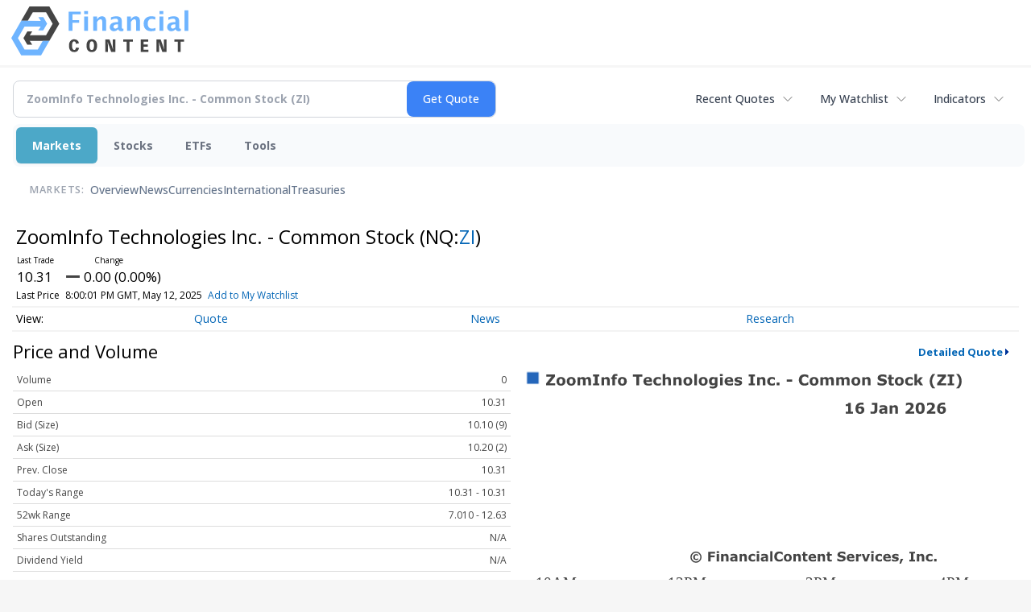

--- FILE ---
content_type: text/html; charset=utf-8
request_url: https://www.google.com/recaptcha/api2/aframe
body_size: 265
content:
<!DOCTYPE HTML><html><head><meta http-equiv="content-type" content="text/html; charset=UTF-8"></head><body><script nonce="bCbC48mCcYp7mf9p7z9Dzw">/** Anti-fraud and anti-abuse applications only. See google.com/recaptcha */ try{var clients={'sodar':'https://pagead2.googlesyndication.com/pagead/sodar?'};window.addEventListener("message",function(a){try{if(a.source===window.parent){var b=JSON.parse(a.data);var c=clients[b['id']];if(c){var d=document.createElement('img');d.src=c+b['params']+'&rc='+(localStorage.getItem("rc::a")?sessionStorage.getItem("rc::b"):"");window.document.body.appendChild(d);sessionStorage.setItem("rc::e",parseInt(sessionStorage.getItem("rc::e")||0)+1);localStorage.setItem("rc::h",'1768711591191');}}}catch(b){}});window.parent.postMessage("_grecaptcha_ready", "*");}catch(b){}</script></body></html>

--- FILE ---
content_type: image/svg+xml
request_url: https://chart.financialcontent.com/Chart?grcolor=FFFFFF&output=svg&vdcolor=FF0000&interval=1&fillshy=0&vucolor=008000&pvcolor=B50000&brcolor=FFFFFF&gbcolor=FFFFFF&gtcolor=2466BA&type=0&ticker=NQ%3AZI&txcolor=444444&fillalpha=0&itcolor=666666&ibcolor=null&arcolor=null&fillshx=0&volume=0&mkcolor=CD5252&lncolor=2466BA&shcolor=BBBBBB&Client=stocks&gmcolor=DDDDDD&bvcolor=FFFFFF&lnwidth=2&shwidth=3&height=140&bgcolor=null&width=300
body_size: 38892
content:
<svg xmlns='http://www.w3.org/2000/svg' xmlns:xlink='http://www.w3.org/1999/xlink' xmlns:jfreesvg='http://www.jfree.org/jfreesvg/svg' width='300' height='140' text-rendering='auto' shape-rendering='auto'><g style='fill:rgb(68,68,68);stroke:none'><path d=''/></g><image preserveAspectRatio='none' xlink:href='[data-uri]' x='3' y='1' width='9' height='9'/><g style='fill:rgb(68,68,68);stroke:none'><path d='M21.04,10L15.54,10L15.54,8.78L18.81,4.72L15.7,4.72L15.7,3.45L20.87,3.45L20.87,4.7L17.62,8.73L21.04,8.73L21.04,10ZM27.18,7.53Q27.18,8.75,26.46,9.45Q25.75,10.16,24.47,10.16Q23.19,10.16,22.47,9.45Q21.77,8.75,21.77,7.53Q21.77,6.31,22.47,5.61Q23.19,4.91,24.47,4.91Q25.75,4.91,26.46,5.61Q27.18,6.31,27.18,7.53ZM25.22,8.73Q25.38,8.55,25.46,8.28Q25.54,8.02,25.54,7.55Q25.54,7.11,25.46,6.81Q25.38,6.52,25.24,6.34Q25.1,6.16,24.9,6.09Q24.69,6.02,24.47,6.02Q24.24,6.02,24.05,6.08Q23.88,6.14,23.72,6.33Q23.58,6.5,23.49,6.8Q23.41,7.09,23.41,7.55Q23.41,7.95,23.47,8.25Q23.55,8.55,23.71,8.72Q23.85,8.89,24.04,8.97Q24.24,9.05,24.49,9.05Q24.69,9.05,24.88,8.98Q25.08,8.91,25.22,8.73ZM33.35,7.53Q33.35,8.75,32.64,9.45Q31.93,10.16,30.65,10.16Q29.37,10.16,28.65,9.45Q27.95,8.75,27.95,7.53Q27.95,6.31,28.65,5.61Q29.37,4.91,30.65,4.91Q31.93,4.91,32.64,5.61Q33.35,6.31,33.35,7.53ZM31.4,8.73Q31.56,8.55,31.64,8.28Q31.71,8.02,31.71,7.55Q31.71,7.11,31.64,6.81Q31.56,6.52,31.42,6.34Q31.28,6.16,31.07,6.09Q30.87,6.02,30.65,6.02Q30.42,6.02,30.23,6.08Q30.06,6.14,29.9,6.33Q29.76,6.5,29.67,6.8Q29.59,7.09,29.59,7.55Q29.59,7.95,29.65,8.25Q29.73,8.55,29.89,8.72Q30.03,8.89,30.21,8.97Q30.42,9.05,30.67,9.05Q30.87,9.05,31.06,8.98Q31.26,8.91,31.4,8.73ZM39.31,6.5L39.31,10L37.72,10L37.72,7.53Q37.72,7.17,37.71,6.92Q37.69,6.67,37.61,6.52Q37.52,6.36,37.36,6.28Q37.21,6.2,36.91,6.2Q36.67,6.2,36.46,6.3Q36.24,6.39,36.06,6.5L36.06,10L34.49,10L34.49,5.06L36.06,5.06L36.06,5.61Q36.47,5.28,36.85,5.11Q37.22,4.92,37.67,4.92Q38.16,4.92,38.53,5.14Q38.91,5.36,39.13,5.78Q39.6,5.39,40.03,5.16Q40.49,4.92,40.92,4.92Q41.72,4.92,42.13,5.41Q42.55,5.89,42.55,6.78L42.55,10L40.96,10L40.96,7.53Q40.96,7.17,40.94,6.92Q40.92,6.67,40.85,6.52Q40.78,6.36,40.61,6.28Q40.46,6.2,40.16,6.2Q39.96,6.2,39.77,6.28Q39.58,6.34,39.31,6.5ZM47.63,10L43.81,10L43.81,8.84L44.87,8.84L44.87,4.61L43.81,4.61L43.81,3.45L47.63,3.45L47.63,4.61L46.56,4.61L46.56,8.84L47.63,8.84L47.63,10ZM53.88,10L52.28,10L52.28,7.55Q52.28,7.25,52.25,6.95Q52.22,6.66,52.16,6.52Q52.06,6.36,51.89,6.28Q51.72,6.2,51.42,6.2Q51.2,6.2,50.99,6.28Q50.77,6.34,50.5,6.5L50.5,10L48.92,10L48.92,5.06L50.5,5.06L50.5,5.61Q50.92,5.28,51.31,5.11Q51.7,4.92,52.17,4.92Q52.97,4.92,53.42,5.39Q53.88,5.86,53.88,6.78L53.88,10ZM58.54,4.33L58.41,4.33Q58.3,4.3,58.13,4.27Q57.98,4.22,57.77,4.22Q57.3,4.22,57.13,4.39Q56.98,4.55,56.98,5.03L56.98,5.06L58.19,5.06L58.19,6.14L57.04,6.14L57.04,10L55.44,10L55.44,6.14L54.77,6.14L54.77,5.06L55.44,5.06L55.44,4.92Q55.44,4.02,55.93,3.58Q56.41,3.12,57.38,3.12Q57.74,3.12,58.02,3.16Q58.32,3.17,58.54,3.2L58.54,4.33ZM64.18,7.53Q64.18,8.75,63.46,9.45Q62.76,10.16,61.48,10.16Q60.2,10.16,59.48,9.45Q58.78,8.75,58.78,7.53Q58.78,6.31,59.48,5.61Q60.2,4.91,61.48,4.91Q62.76,4.91,63.46,5.61Q64.18,6.31,64.18,7.53ZM62.23,8.73Q62.39,8.55,62.46,8.28Q62.54,8.02,62.54,7.55Q62.54,7.11,62.46,6.81Q62.39,6.52,62.25,6.34Q62.1,6.16,61.9,6.09Q61.7,6.02,61.48,6.02Q61.25,6.02,61.06,6.08Q60.89,6.14,60.73,6.33Q60.59,6.5,60.5,6.8Q60.42,7.09,60.42,7.55Q60.42,7.95,60.48,8.25Q60.56,8.55,60.71,8.72Q60.85,8.89,61.04,8.97Q61.25,9.05,61.5,9.05Q61.7,9.05,61.89,8.98Q62.09,8.91,62.23,8.73ZM73.59,4.72L71.55,4.72L71.55,10L69.86,10L69.86,4.72L67.83,4.72L67.83,3.45L73.59,3.45L73.59,4.72ZM79.38,7.83L75.76,7.83Q75.79,8.41,76.2,8.72Q76.6,9.02,77.4,9.02Q77.9,9.02,78.37,8.84Q78.84,8.66,79.12,8.45L79.29,8.45L79.29,9.72Q78.76,9.94,78.28,10.03Q77.81,10.12,77.23,10.12Q75.74,10.12,74.95,9.47Q74.17,8.8,74.17,7.56Q74.17,6.34,74.92,5.62Q75.67,4.91,76.96,4.91Q78.17,4.91,78.78,5.52Q79.38,6.12,79.38,7.27L79.38,7.83ZM77.81,6.89Q77.79,6.41,77.56,6.16Q77.34,5.91,76.84,5.91Q76.38,5.91,76.09,6.14Q75.79,6.38,75.76,6.89L77.81,6.89ZM83.06,10.12Q82.42,10.12,81.89,9.98Q81.36,9.83,80.96,9.5Q80.56,9.19,80.35,8.7Q80.14,8.2,80.14,7.55Q80.14,6.86,80.36,6.36Q80.6,5.86,81.02,5.53Q81.41,5.22,81.92,5.08Q82.46,4.92,83.02,4.92Q83.53,4.92,83.96,5.03Q84.38,5.14,84.75,5.33L84.75,6.67L84.52,6.67Q84.44,6.59,84.3,6.5Q84.17,6.39,83.99,6.28Q83.8,6.19,83.58,6.12Q83.38,6.06,83.08,6.06Q82.46,6.06,82.11,6.47Q81.77,6.86,81.77,7.55Q81.77,8.27,82.11,8.64Q82.47,9,83.11,9Q83.41,9,83.64,8.94Q83.89,8.86,84.05,8.78Q84.21,8.69,84.31,8.59Q84.42,8.5,84.52,8.41L84.75,8.41L84.75,9.75Q84.38,9.92,83.97,10.02Q83.56,10.12,83.06,10.12ZM90.75,10L89.16,10L89.16,7.55Q89.16,7.25,89.13,6.95Q89.09,6.66,89.03,6.52Q88.94,6.36,88.77,6.28Q88.59,6.2,88.3,6.2Q88.08,6.2,87.86,6.28Q87.64,6.34,87.38,6.5L87.38,10L85.8,10L85.8,3.16L87.38,3.16L87.38,5.61Q87.8,5.28,88.19,5.11Q88.58,4.92,89.05,4.92Q89.84,4.92,90.3,5.39Q90.75,5.86,90.75,6.78L90.75,10ZM97.16,10L95.57,10L95.57,7.55Q95.57,7.25,95.54,6.95Q95.51,6.66,95.44,6.52Q95.35,6.36,95.18,6.28Q95.01,6.2,94.71,6.2Q94.49,6.2,94.27,6.28Q94.05,6.34,93.79,6.5L93.79,10L92.21,10L92.21,5.06L93.79,5.06L93.79,5.61Q94.21,5.28,94.6,5.11Q94.99,4.92,95.46,4.92Q96.26,4.92,96.71,5.39Q97.16,5.86,97.16,6.78L97.16,10ZM103.67,7.53Q103.67,8.75,102.95,9.45Q102.25,10.16,100.96,10.16Q99.68,10.16,98.96,9.45Q98.26,8.75,98.26,7.53Q98.26,6.31,98.96,5.61Q99.68,4.91,100.96,4.91Q102.25,4.91,102.95,5.61Q103.67,6.31,103.67,7.53ZM101.71,8.73Q101.87,8.55,101.95,8.28Q102.03,8.02,102.03,7.55Q102.03,7.11,101.95,6.81Q101.87,6.52,101.73,6.34Q101.59,6.16,101.39,6.09Q101.18,6.02,100.96,6.02Q100.73,6.02,100.54,6.08Q100.37,6.14,100.21,6.33Q100.07,6.5,99.98,6.8Q99.9,7.09,99.9,7.55Q99.9,7.95,99.96,8.25Q100.04,8.55,100.2,8.72Q100.34,8.89,100.53,8.97Q100.73,9.05,100.98,9.05Q101.18,9.05,101.37,8.98Q101.57,8.91,101.71,8.73ZM106.38,10L104.8,10L104.8,3.16L106.38,3.16L106.38,10ZM112.92,7.53Q112.92,8.75,112.2,9.45Q111.5,10.16,110.22,10.16Q108.94,10.16,108.22,9.45Q107.52,8.75,107.52,7.53Q107.52,6.31,108.22,5.61Q108.94,4.91,110.22,4.91Q111.5,4.91,112.2,5.61Q112.92,6.31,112.92,7.53ZM110.97,8.73Q111.13,8.55,111.2,8.28Q111.28,8.02,111.28,7.55Q111.28,7.11,111.2,6.81Q111.13,6.52,110.98,6.34Q110.84,6.16,110.64,6.09Q110.44,6.02,110.22,6.02Q109.98,6.02,109.8,6.08Q109.63,6.14,109.47,6.33Q109.33,6.5,109.23,6.8Q109.16,7.09,109.16,7.55Q109.16,7.95,109.22,8.25Q109.3,8.55,109.45,8.72Q109.59,8.89,109.78,8.97Q109.98,9.05,110.23,9.05Q110.44,9.05,110.63,8.98Q110.83,8.91,110.97,8.73ZM118.85,9.44Q118.85,10.12,118.65,10.59Q118.46,11.08,118.1,11.34Q117.74,11.62,117.24,11.73Q116.74,11.86,116.1,11.86Q115.59,11.86,115.09,11.8Q114.59,11.73,114.23,11.64L114.23,10.41L114.41,10.41Q114.71,10.53,115.12,10.62Q115.54,10.72,115.88,10.72Q116.32,10.72,116.59,10.62Q116.87,10.55,117.01,10.41Q117.15,10.27,117.21,10.05Q117.27,9.83,117.27,9.52L117.27,9.42Q116.98,9.66,116.63,9.8Q116.29,9.92,115.87,9.92Q114.82,9.92,114.26,9.31Q113.69,8.69,113.69,7.41Q113.69,6.8,113.87,6.36Q114.04,5.91,114.35,5.58Q114.65,5.27,115.07,5.09Q115.49,4.92,115.93,4.92Q116.34,4.92,116.66,5.03Q116.99,5.12,117.26,5.28L117.32,5.06L118.85,5.06L118.85,9.44ZM117.27,8.44L117.27,6.2Q117.13,6.16,116.93,6.12Q116.74,6.08,116.59,6.08Q115.96,6.08,115.65,6.44Q115.34,6.8,115.34,7.44Q115.34,8.16,115.6,8.44Q115.87,8.72,116.38,8.72Q116.62,8.72,116.85,8.64Q117.09,8.56,117.27,8.44ZM121.93,10L120.35,10L120.35,5.06L121.93,5.06L121.93,10ZM121.97,4.36L120.3,4.36L120.3,3.16L121.97,3.16L121.97,4.36ZM128.28,7.83L124.66,7.83Q124.69,8.41,125.1,8.72Q125.5,9.02,126.3,9.02Q126.8,9.02,127.27,8.84Q127.74,8.66,128.02,8.45L128.19,8.45L128.19,9.72Q127.66,9.94,127.17,10.03Q126.7,10.12,126.13,10.12Q124.64,10.12,123.85,9.47Q123.06,8.8,123.06,7.56Q123.06,6.34,123.81,5.62Q124.56,4.91,125.86,4.91Q127.06,4.91,127.67,5.52Q128.28,6.12,128.28,7.27L128.28,7.83ZM126.7,6.89Q126.69,6.41,126.45,6.16Q126.24,5.91,125.74,5.91Q125.28,5.91,124.99,6.14Q124.69,6.38,124.66,6.89L126.7,6.89ZM133.68,8.44Q133.68,9.2,132.99,9.67Q132.32,10.14,131.12,10.14Q130.46,10.14,129.93,10.02Q129.4,9.89,129.07,9.73L129.07,8.44L129.21,8.44Q129.34,8.52,129.49,8.62Q129.65,8.72,129.93,8.83Q130.18,8.94,130.49,9.02Q130.81,9.08,131.15,9.08Q131.62,9.08,131.84,8.98Q132.07,8.88,132.07,8.67Q132.07,8.5,131.93,8.42Q131.81,8.33,131.43,8.25Q131.26,8.22,130.96,8.17Q130.67,8.12,130.42,8.06Q129.74,7.88,129.42,7.52Q129.09,7.14,129.09,6.58Q129.09,5.88,129.76,5.41Q130.43,4.92,131.6,4.92Q132.17,4.92,132.67,5.05Q133.18,5.16,133.46,5.28L133.46,6.53L133.32,6.53Q132.98,6.28,132.52,6.14Q132.07,5.98,131.62,5.98Q131.23,5.98,130.96,6.09Q130.71,6.19,130.71,6.39Q130.71,6.56,130.82,6.66Q130.95,6.75,131.38,6.84Q131.62,6.89,131.9,6.94Q132.18,6.98,132.46,7.05Q133.09,7.22,133.38,7.56Q133.68,7.91,133.68,8.44ZM141.44,10L137.61,10L137.61,8.84L138.67,8.84L138.67,4.61L137.61,4.61L137.61,3.45L141.44,3.45L141.44,4.61L140.36,4.61L140.36,8.84L141.44,8.84L141.44,10ZM147.68,10L146.09,10L146.09,7.55Q146.09,7.25,146.06,6.95Q146.03,6.66,145.96,6.52Q145.87,6.36,145.7,6.28Q145.53,6.2,145.23,6.2Q145.01,6.2,144.79,6.28Q144.57,6.34,144.31,6.5L144.31,10L142.73,10L142.73,5.06L144.31,5.06L144.31,5.61Q144.73,5.28,145.12,5.11Q145.51,4.92,145.98,4.92Q146.78,4.92,147.23,5.39Q147.68,5.86,147.68,6.78L147.68,10ZM151.7,10.12Q151.06,10.12,150.53,9.98Q150,9.83,149.59,9.5Q149.2,9.19,148.98,8.7Q148.78,8.2,148.78,7.55Q148.78,6.86,149,6.36Q149.23,5.86,149.66,5.53Q150.05,5.22,150.56,5.08Q151.09,4.92,151.66,4.92Q152.17,4.92,152.59,5.03Q153.02,5.14,153.39,5.33L153.39,6.67L153.16,6.67Q153.08,6.59,152.94,6.5Q152.81,6.39,152.62,6.28Q152.44,6.19,152.22,6.12Q152.02,6.06,151.72,6.06Q151.09,6.06,150.75,6.47Q150.41,6.86,150.41,7.55Q150.41,8.27,150.75,8.64Q151.11,9,151.75,9Q152.05,9,152.28,8.94Q152.53,8.86,152.69,8.78Q152.84,8.69,152.95,8.59Q153.06,8.5,153.16,8.41L153.39,8.41L153.39,9.75Q153.02,9.92,152.61,10.02Q152.2,10.12,151.7,10.12ZM156.14,10L154.48,10L154.48,8.27L156.14,8.27L156.14,10ZM163.86,7.72L160.5,7.72L160.5,6.45L163.86,6.45L163.86,7.72ZM171.21,10.12Q170.47,10.12,169.85,9.92Q169.24,9.7,168.8,9.27Q168.35,8.84,168.1,8.2Q167.86,7.56,167.86,6.73Q167.86,5.95,168.1,5.33Q168.33,4.69,168.77,4.23Q169.19,3.8,169.82,3.56Q170.46,3.33,171.21,3.33Q171.61,3.33,171.94,3.38Q172.28,3.42,172.57,3.5Q172.86,3.58,173.1,3.69Q173.33,3.78,173.52,3.88L173.52,5.45L173.33,5.45Q173.21,5.36,173.02,5.22Q172.83,5.06,172.6,4.92Q172.35,4.78,172.07,4.69Q171.78,4.59,171.47,4.59Q171.11,4.59,170.78,4.7Q170.47,4.81,170.19,5.08Q169.94,5.33,169.77,5.75Q169.61,6.16,169.61,6.73Q169.61,7.36,169.78,7.78Q169.96,8.19,170.22,8.42Q170.49,8.66,170.82,8.77Q171.16,8.86,171.47,8.86Q171.78,8.86,172.08,8.78Q172.38,8.69,172.64,8.52Q172.85,8.39,173.03,8.25Q173.22,8.11,173.35,8L173.52,8L173.52,9.56Q173.27,9.67,173.05,9.78Q172.83,9.88,172.58,9.94Q172.25,10.03,171.97,10.08Q171.69,10.12,171.21,10.12ZM179.72,7.53Q179.72,8.75,179,9.45Q178.3,10.16,177.02,10.16Q175.73,10.16,175.02,9.45Q174.31,8.75,174.31,7.53Q174.31,6.31,175.02,5.61Q175.73,4.91,177.02,4.91Q178.3,4.91,179,5.61Q179.72,6.31,179.72,7.53ZM177.77,8.73Q177.92,8.55,178,8.28Q178.08,8.02,178.08,7.55Q178.08,7.11,178,6.81Q177.92,6.52,177.78,6.34Q177.64,6.16,177.44,6.09Q177.23,6.02,177.02,6.02Q176.78,6.02,176.59,6.08Q176.42,6.14,176.27,6.33Q176.13,6.5,176.03,6.8Q175.95,7.09,175.95,7.55Q175.95,7.95,176.02,8.25Q176.09,8.55,176.25,8.72Q176.39,8.89,176.58,8.97Q176.78,9.05,177.03,9.05Q177.23,9.05,177.42,8.98Q177.63,8.91,177.77,8.73ZM185.68,6.5L185.68,10L184.09,10L184.09,7.53Q184.09,7.17,184.07,6.92Q184.05,6.67,183.98,6.52Q183.88,6.36,183.73,6.28Q183.57,6.2,183.27,6.2Q183.04,6.2,182.82,6.3Q182.6,6.39,182.43,6.5L182.43,10L180.85,10L180.85,5.06L182.43,5.06L182.43,5.61Q182.84,5.28,183.21,5.11Q183.59,4.92,184.04,4.92Q184.52,4.92,184.9,5.14Q185.27,5.36,185.49,5.78Q185.96,5.39,186.4,5.16Q186.85,4.92,187.29,4.92Q188.09,4.92,188.49,5.41Q188.91,5.89,188.91,6.78L188.91,10L187.32,10L187.32,7.53Q187.32,7.17,187.3,6.92Q187.29,6.67,187.21,6.52Q187.15,6.36,186.98,6.28Q186.82,6.2,186.52,6.2Q186.32,6.2,186.13,6.28Q185.94,6.34,185.68,6.5ZM195.2,6.5L195.2,10L193.61,10L193.61,7.53Q193.61,7.17,193.59,6.92Q193.58,6.67,193.5,6.52Q193.41,6.36,193.25,6.28Q193.09,6.2,192.8,6.2Q192.56,6.2,192.34,6.3Q192.12,6.39,191.95,6.5L191.95,10L190.37,10L190.37,5.06L191.95,5.06L191.95,5.61Q192.36,5.28,192.73,5.11Q193.11,4.92,193.56,4.92Q194.05,4.92,194.42,5.14Q194.8,5.36,195.01,5.78Q195.48,5.39,195.92,5.16Q196.37,4.92,196.81,4.92Q197.61,4.92,198.01,5.41Q198.44,5.89,198.44,6.78L198.44,10L196.84,10L196.84,7.53Q196.84,7.17,196.83,6.92Q196.81,6.67,196.73,6.52Q196.67,6.36,196.5,6.28Q196.34,6.2,196.05,6.2Q195.84,6.2,195.66,6.28Q195.47,6.34,195.2,6.5ZM204.94,7.53Q204.94,8.75,204.23,9.45Q203.52,10.16,202.24,10.16Q200.96,10.16,200.24,9.45Q199.54,8.75,199.54,7.53Q199.54,6.31,200.24,5.61Q200.96,4.91,202.24,4.91Q203.52,4.91,204.23,5.61Q204.94,6.31,204.94,7.53ZM202.99,8.73Q203.15,8.55,203.23,8.28Q203.3,8.02,203.3,7.55Q203.3,7.11,203.23,6.81Q203.15,6.52,203.01,6.34Q202.87,6.16,202.66,6.09Q202.46,6.02,202.24,6.02Q202.01,6.02,201.82,6.08Q201.65,6.14,201.49,6.33Q201.35,6.5,201.26,6.8Q201.18,7.09,201.18,7.55Q201.18,7.95,201.24,8.25Q201.32,8.55,201.48,8.72Q201.62,8.89,201.8,8.97Q202.01,9.05,202.26,9.05Q202.46,9.05,202.65,8.98Q202.85,8.91,202.99,8.73ZM211.03,10L209.44,10L209.44,7.55Q209.44,7.25,209.4,6.95Q209.37,6.66,209.31,6.52Q209.22,6.36,209.04,6.28Q208.87,6.2,208.58,6.2Q208.36,6.2,208.14,6.28Q207.92,6.34,207.65,6.5L207.65,10L206.08,10L206.08,5.06L207.65,5.06L207.65,5.61Q208.08,5.28,208.47,5.11Q208.86,4.92,209.33,4.92Q210.12,4.92,210.58,5.39Q211.03,5.86,211.03,6.78L211.03,10ZM220.89,7.94Q220.89,8.91,220.06,9.52Q219.25,10.12,217.84,10.12Q217.03,10.12,216.42,9.98Q215.81,9.83,215.3,9.61L215.3,8.05L215.47,8.05Q216,8.47,216.64,8.69Q217.3,8.91,217.89,8.91Q218.05,8.91,218.3,8.89Q218.55,8.86,218.7,8.8Q218.91,8.72,219.03,8.61Q219.16,8.48,219.16,8.25Q219.16,8.03,218.97,7.88Q218.78,7.72,218.44,7.64Q218.06,7.55,217.66,7.47Q217.25,7.39,216.88,7.28Q216.06,7,215.69,6.55Q215.33,6.09,215.33,5.41Q215.33,4.5,216.14,3.92Q216.97,3.34,218.27,3.34Q218.91,3.34,219.53,3.47Q220.17,3.59,220.63,3.78L220.63,5.28L220.45,5.28Q220.05,4.97,219.47,4.77Q218.91,4.55,218.31,4.55Q218.09,4.55,217.88,4.58Q217.67,4.59,217.49,4.67Q217.31,4.75,217.19,4.89Q217.06,5.02,217.06,5.19Q217.06,5.44,217.27,5.58Q217.47,5.72,218.02,5.83Q218.38,5.91,218.7,5.98Q219.03,6.05,219.42,6.17Q220.17,6.42,220.53,6.84Q220.89,7.27,220.89,7.94ZM225.11,9.95Q224.85,10.02,224.57,10.05Q224.29,10.09,223.86,10.09Q222.94,10.09,222.49,9.72Q222.05,9.34,222.05,8.44L222.05,6.14L221.4,6.14L221.4,5.06L222.05,5.06L222.05,3.66L223.63,3.66L223.63,5.06L225.11,5.06L225.11,6.14L223.63,6.14L223.63,7.89Q223.63,8.14,223.63,8.34Q223.65,8.53,223.71,8.69Q223.77,8.84,223.93,8.94Q224.08,9.02,224.38,9.02Q224.5,9.02,224.69,8.97Q224.9,8.92,224.97,8.88L225.11,8.88L225.11,9.95ZM231.1,7.53Q231.1,8.75,230.39,9.45Q229.68,10.16,228.4,10.16Q227.12,10.16,226.4,9.45Q225.7,8.75,225.7,7.53Q225.7,6.31,226.4,5.61Q227.12,4.91,228.4,4.91Q229.68,4.91,230.39,5.61Q231.1,6.31,231.1,7.53ZM229.15,8.73Q229.31,8.55,229.39,8.28Q229.46,8.02,229.46,7.55Q229.46,7.11,229.39,6.81Q229.31,6.52,229.17,6.34Q229.03,6.16,228.82,6.09Q228.62,6.02,228.4,6.02Q228.17,6.02,227.98,6.08Q227.81,6.14,227.65,6.33Q227.51,6.5,227.42,6.8Q227.34,7.09,227.34,7.55Q227.34,7.95,227.4,8.25Q227.48,8.55,227.64,8.72Q227.78,8.89,227.96,8.97Q228.17,9.05,228.42,9.05Q228.62,9.05,228.81,8.98Q229.01,8.91,229.15,8.73ZM234.8,10.12Q234.16,10.12,233.63,9.98Q233.1,9.83,232.69,9.5Q232.3,9.19,232.08,8.7Q231.88,8.2,231.88,7.55Q231.88,6.86,232.1,6.36Q232.33,5.86,232.75,5.53Q233.14,5.22,233.66,5.08Q234.19,4.92,234.75,4.92Q235.27,4.92,235.69,5.03Q236.11,5.14,236.49,5.33L236.49,6.67L236.25,6.67Q236.17,6.59,236.03,6.5Q235.91,6.39,235.72,6.28Q235.53,6.19,235.31,6.12Q235.11,6.06,234.81,6.06Q234.19,6.06,233.85,6.47Q233.5,6.86,233.5,7.55Q233.5,8.27,233.85,8.64Q234.21,9,234.85,9Q235.14,9,235.38,8.94Q235.63,8.86,235.78,8.78Q235.94,8.69,236.05,8.59Q236.16,8.5,236.25,8.41L236.49,8.41L236.49,9.75Q236.11,9.92,235.71,10.02Q235.3,10.12,234.8,10.12ZM242.77,10L240.92,10L239.55,7.84L239.11,8.38L239.11,10L237.53,10L237.53,3.16L239.11,3.16L239.11,7.25L240.81,5.06L242.64,5.06L240.86,7.19L242.77,10ZM250.05,11.81L248.4,11.81Q247.55,10.83,247.15,9.78Q246.74,8.73,246.74,7.48Q246.74,6.25,247.15,5.2Q247.55,4.16,248.4,3.16L250.05,3.16L250.05,3.3Q249.71,3.61,249.38,4.02Q249.05,4.42,248.79,4.97Q248.52,5.48,248.35,6.12Q248.19,6.77,248.19,7.48Q248.19,8.23,248.35,8.84Q248.51,9.45,248.79,10Q249.04,10.52,249.36,10.94Q249.71,11.38,250.05,11.69L250.05,11.81ZM256.68,10L251.18,10L251.18,8.78L254.44,4.72L251.33,4.72L251.33,3.45L256.51,3.45L256.51,4.7L253.26,8.73L256.68,8.73L256.68,10ZM261.39,10L257.56,10L257.56,8.84L258.62,8.84L258.62,4.61L257.56,4.61L257.56,3.45L261.39,3.45L261.39,4.61L260.31,4.61L260.31,8.84L261.39,8.84L261.39,10ZM265.97,7.48Q265.97,8.73,265.57,9.78Q265.16,10.83,264.32,11.81L262.66,11.81L262.66,11.69Q263.01,11.38,263.33,10.95Q263.68,10.53,263.94,10Q264.21,9.45,264.36,8.84Q264.54,8.23,264.54,7.48Q264.54,6.77,264.36,6.12Q264.19,5.48,263.94,4.97Q263.66,4.42,263.33,4.02Q263.01,3.61,262.66,3.3L262.66,3.16L264.32,3.16Q265.16,4.16,265.57,5.2Q265.97,6.25,265.97,7.48Z'/></g><rect x='0' y='16' width='260' height='105' style='fill:rgb(255,255,255)'/><line x1='20' y1='0' x2='20' y2='-105' style='stroke-width:0.75;stroke:rgb(255,255,255);stroke-opacity:1.0;stroke-linecap:square;stroke-miterlimit:10' transform='matrix(1,0,0,1,0,121)'/><line x1='260' y1='0' x2='260' y2='-105' style='stroke-width:0.75;stroke:rgb(255,255,255);stroke-opacity:1.0;stroke-linecap:square;stroke-miterlimit:10' transform='matrix(1,0,0,1,0,121)'/><line x1='180' y1='0' x2='180' y2='-105' style='stroke-width:0.75;stroke:rgb(255,255,255);stroke-opacity:1.0;stroke-linecap:square;stroke-miterlimit:10' transform='matrix(1,0,0,1,0,121)'/><line x1='100' y1='0' x2='100' y2='-105' style='stroke-width:0.75;stroke:rgb(255,255,255);stroke-opacity:1.0;stroke-linecap:square;stroke-miterlimit:10' transform='matrix(1,0,0,1,0,121)'/><g style='stroke-width:1.0;stroke:rgb(205,82,82);stroke-opacity:1.0;stroke-linecap:square;stroke-linejoin:bevel;stroke-miterlimit:1;stroke-dasharray:5.0,3.0;fill:none' transform='matrix(1,0,0,1,0,121)'><path d='M0,-0'/></g><g transform='matrix(1,0,0,1,0,124)'><text x='9' y='8' style='fill: rgb(68,68,68); fill-opacity: 1.0; font-family: Verdana; font-size: 9px;'>10AM</text></g><g transform='matrix(1,0,0,1,0,124)'><text x='252' y='8' style='fill: rgb(68,68,68); fill-opacity: 1.0; font-family: Verdana; font-size: 9px;'>4PM</text></g><g transform='matrix(1,0,0,1,0,124)'><text x='172' y='8' style='fill: rgb(68,68,68); fill-opacity: 1.0; font-family: Verdana; font-size: 9px;'>2PM</text></g><g transform='matrix(1,0,0,1,0,124)'><text x='89' y='8' style='fill: rgb(68,68,68); fill-opacity: 1.0; font-family: Verdana; font-size: 9px;'>12PM</text></g><line x1='20' y1='0' x2='20' y2='-4' style='stroke-width:1.0;stroke:rgb(255,255,255);stroke-opacity:1.0;stroke-linecap:square;stroke-miterlimit:10' transform='matrix(1,0,0,1,0,121)'/><line x1='260' y1='0' x2='260' y2='-4' style='stroke-width:1.0;stroke:rgb(255,255,255);stroke-opacity:1.0;stroke-linecap:square;stroke-miterlimit:10' transform='matrix(1,0,0,1,0,121)'/><line x1='180' y1='0' x2='180' y2='-4' style='stroke-width:1.0;stroke:rgb(255,255,255);stroke-opacity:1.0;stroke-linecap:square;stroke-miterlimit:10' transform='matrix(1,0,0,1,0,121)'/><line x1='100' y1='0' x2='100' y2='-4' style='stroke-width:1.0;stroke:rgb(255,255,255);stroke-opacity:1.0;stroke-linecap:square;stroke-miterlimit:10' transform='matrix(1,0,0,1,0,121)'/><line x1='0' y1='0' x2='259' y2='0' style='stroke-width:1.0;stroke:rgb(255,255,255);stroke-opacity:1.0;stroke-linecap:square;stroke-miterlimit:10' transform='matrix(1,0,0,1,0,16)'/><line x1='260' y1='0' x2='260' y2='104' style='stroke-width:1.0;stroke:rgb(255,255,255);stroke-opacity:1.0;stroke-linecap:square;stroke-miterlimit:10' transform='matrix(1,0,0,1,0,16)'/><line x1='260' y1='105' x2='1' y2='105' style='stroke-width:1.0;stroke:rgb(255,255,255);stroke-opacity:1.0;stroke-linecap:square;stroke-miterlimit:10' transform='matrix(1,0,0,1,0,16)'/><line x1='0' y1='105' x2='0' y2='1' style='stroke-width:1.0;stroke:rgb(255,255,255);stroke-opacity:1.0;stroke-linecap:square;stroke-miterlimit:10' transform='matrix(1,0,0,1,0,16)'/><rect x='190' y='0' width='70' height='16' style='fill:rgb(255,255,255)' transform='matrix(1,0,0,1,0,16)'/><g style='fill:rgb(68,68,68);stroke:none' transform='matrix(1,0,0,1,0,16)'><path d='M200.53,11L196.17,11L196.17,9.86L197.55,9.86L197.55,6.41L196.17,6.41L196.17,5.33Q196.48,5.33,196.77,5.3Q197.06,5.25,197.27,5.16Q197.48,5.05,197.59,4.88Q197.72,4.7,197.73,4.44L199.19,4.44L199.19,9.86L200.53,9.86L200.53,11ZM207.34,8.77Q207.34,9.28,207.15,9.73Q206.98,10.17,206.63,10.47Q206.27,10.8,205.8,10.97Q205.35,11.14,204.71,11.14Q204.13,11.14,203.65,10.98Q203.16,10.81,202.8,10.48Q202.41,10.11,202.2,9.52Q201.99,8.91,201.99,8.08Q201.99,7.22,202.18,6.56Q202.38,5.89,202.84,5.38Q203.26,4.88,203.95,4.61Q204.63,4.33,205.59,4.33Q205.91,4.33,206.29,4.38Q206.68,4.42,206.79,4.44L206.79,5.73L206.62,5.73Q206.51,5.67,206.21,5.61Q205.93,5.53,205.57,5.53Q204.73,5.53,204.26,5.95Q203.79,6.36,203.7,7.09Q204.02,6.89,204.4,6.77Q204.79,6.64,205.21,6.64Q205.6,6.64,205.93,6.73Q206.26,6.81,206.54,7.02Q206.9,7.27,207.12,7.7Q207.34,8.12,207.34,8.77ZM205.34,9.77Q205.48,9.61,205.55,9.41Q205.63,9.2,205.63,8.84Q205.63,8.53,205.54,8.33Q205.46,8.12,205.29,8Q205.13,7.88,204.91,7.83Q204.71,7.78,204.48,7.78Q204.29,7.78,204.07,7.83Q203.87,7.88,203.68,7.94Q203.68,7.98,203.68,8.09Q203.68,8.19,203.68,8.34Q203.68,8.88,203.77,9.23Q203.88,9.58,204.07,9.77Q204.2,9.89,204.35,9.97Q204.52,10.03,204.73,10.03Q204.87,10.03,205.04,9.97Q205.21,9.89,205.34,9.77ZM215.12,9.08Q215.12,9.52,214.97,9.89Q214.81,10.27,214.51,10.52Q214.19,10.8,213.73,10.95Q213.28,11.09,212.61,11.09Q212.15,11.09,211.75,11.06Q211.36,11.03,211.06,10.97L211.06,9.64L211.22,9.64Q211.42,9.72,211.65,9.8Q211.89,9.86,212.23,9.86Q212.7,9.86,212.95,9.73Q213.2,9.61,213.31,9.39Q213.4,9.19,213.42,8.94Q213.44,8.67,213.44,8.27L213.44,5.66L211.94,5.66L211.94,4.45L215.12,4.45L215.12,9.08ZM219.6,9.72L219.6,8.69Q219.29,8.7,218.92,8.75Q218.54,8.8,218.34,8.86Q218.1,8.94,217.98,9.08Q217.85,9.22,217.85,9.45Q217.85,9.61,217.89,9.7Q217.92,9.8,218.01,9.89Q218.12,9.98,218.26,10.03Q218.4,10.06,218.7,10.06Q218.93,10.06,219.17,9.97Q219.42,9.88,219.6,9.72ZM219.6,10.48Q219.48,10.58,219.29,10.72Q219.1,10.84,218.93,10.92Q218.7,11.03,218.45,11.08Q218.2,11.12,217.9,11.12Q217.2,11.12,216.71,10.7Q216.24,10.27,216.24,9.58Q216.24,9.05,216.48,8.7Q216.73,8.36,217.18,8.16Q217.62,7.97,218.26,7.89Q218.92,7.8,219.62,7.75L219.62,7.73Q219.62,7.33,219.28,7.17Q218.95,7.02,218.29,7.02Q217.9,7.02,217.45,7.16Q217.01,7.28,216.82,7.36L216.68,7.36L216.68,6.17Q216.93,6.11,217.49,6.02Q218.06,5.92,218.62,5.92Q219.98,5.92,220.57,6.34Q221.17,6.75,221.17,7.64L221.17,11L219.6,11L219.6,10.48ZM227.58,11L225.99,11L225.99,8.55Q225.99,8.25,225.96,7.95Q225.93,7.66,225.87,7.52Q225.77,7.36,225.6,7.28Q225.43,7.2,225.13,7.2Q224.91,7.2,224.69,7.28Q224.48,7.34,224.21,7.5L224.21,11L222.63,11L222.63,6.06L224.21,6.06L224.21,6.61Q224.63,6.28,225.02,6.11Q225.41,5.92,225.88,5.92Q226.68,5.92,227.13,6.39Q227.58,6.86,227.58,7.78L227.58,11ZM237.32,11L232.18,11L232.18,9.92Q232.78,9.5,233.35,9.02Q233.95,8.53,234.31,8.19Q234.84,7.67,235.06,7.3Q235.29,6.91,235.29,6.53Q235.29,6.09,234.99,5.84Q234.71,5.59,234.17,5.59Q233.78,5.59,233.32,5.77Q232.87,5.94,232.49,6.19L232.35,6.19L232.35,4.73Q232.67,4.59,233.28,4.47Q233.88,4.33,234.49,4.33Q235.73,4.33,236.37,4.84Q237.01,5.36,237.01,6.31Q237.01,6.92,236.7,7.48Q236.4,8.05,235.76,8.64Q235.35,9,234.95,9.31Q234.56,9.62,234.38,9.75L237.32,9.75L237.32,11ZM243.67,7.72Q243.67,8.55,243.52,9.2Q243.38,9.86,243.06,10.28Q242.74,10.7,242.22,10.92Q241.72,11.14,240.97,11.14Q240.24,11.14,239.71,10.92Q239.19,10.7,238.88,10.27Q238.55,9.83,238.41,9.2Q238.27,8.56,238.27,7.73Q238.27,6.88,238.41,6.25Q238.56,5.62,238.88,5.19Q239.21,4.75,239.72,4.55Q240.25,4.33,240.97,4.33Q241.72,4.33,242.22,4.55Q242.74,4.77,243.06,5.2Q243.38,5.64,243.52,6.28Q243.67,6.91,243.67,7.72ZM241.97,7.72Q241.97,6.55,241.74,6.05Q241.5,5.53,240.97,5.53Q240.42,5.53,240.19,6.05Q239.96,6.55,239.96,7.73Q239.96,8.91,240.19,9.42Q240.44,9.92,240.97,9.92Q241.5,9.92,241.74,9.42Q241.97,8.91,241.97,7.72ZM250.12,11L244.98,11L244.98,9.92Q245.57,9.5,246.15,9.02Q246.74,8.53,247.1,8.19Q247.63,7.67,247.85,7.3Q248.09,6.91,248.09,6.53Q248.09,6.09,247.79,5.84Q247.51,5.59,246.96,5.59Q246.57,5.59,246.12,5.77Q245.67,5.94,245.29,6.19L245.15,6.19L245.15,4.73Q245.46,4.59,246.07,4.47Q246.68,4.33,247.29,4.33Q248.53,4.33,249.17,4.84Q249.81,5.36,249.81,6.31Q249.81,6.92,249.49,7.48Q249.2,8.05,248.56,8.64Q248.15,9,247.74,9.31Q247.35,9.62,247.18,9.75L250.12,9.75L250.12,11ZM256.5,8.77Q256.5,9.28,256.31,9.73Q256.14,10.17,255.8,10.47Q255.44,10.8,254.97,10.97Q254.52,11.14,253.88,11.14Q253.3,11.14,252.81,10.98Q252.33,10.81,251.97,10.48Q251.58,10.11,251.36,9.52Q251.16,8.91,251.16,8.08Q251.16,7.22,251.35,6.56Q251.55,5.89,252,5.38Q252.42,4.88,253.11,4.61Q253.8,4.33,254.75,4.33Q255.08,4.33,255.46,4.38Q255.85,4.42,255.96,4.44L255.96,5.73L255.78,5.73Q255.67,5.67,255.38,5.61Q255.1,5.53,254.74,5.53Q253.89,5.53,253.42,5.95Q252.96,6.36,252.86,7.09Q253.19,6.89,253.56,6.77Q253.96,6.64,254.38,6.64Q254.77,6.64,255.1,6.73Q255.42,6.81,255.71,7.02Q256.06,7.27,256.28,7.7Q256.5,8.12,256.5,8.77ZM254.5,9.77Q254.64,9.61,254.72,9.41Q254.8,9.2,254.8,8.84Q254.8,8.53,254.71,8.33Q254.63,8.12,254.46,8Q254.3,7.88,254.08,7.83Q253.88,7.78,253.64,7.78Q253.46,7.78,253.24,7.83Q253.03,7.88,252.85,7.94Q252.85,7.98,252.85,8.09Q252.85,8.19,252.85,8.34Q252.85,8.88,252.94,9.23Q253.05,9.58,253.24,9.77Q253.36,9.89,253.52,9.97Q253.69,10.03,253.89,10.03Q254.03,10.03,254.21,9.97Q254.38,9.89,254.5,9.77Z'/></g><g style='fill:rgb(68,68,68);stroke:none' transform='matrix(1,0,0,1,0,16)'><path d='M109.23,97.44Q109.23,98.84,108.23,99.84Q107.25,100.83,105.86,100.83Q104.45,100.83,103.47,99.84Q102.48,98.84,102.48,97.44Q102.48,96.05,103.47,95.06Q104.45,94.06,105.86,94.06Q107.25,94.06,108.23,95.06Q109.23,96.05,109.23,97.44ZM108.5,97.44Q108.5,96.34,107.72,95.56Q106.95,94.78,105.86,94.78Q104.77,94.78,104,95.56Q103.23,96.34,103.23,97.44Q103.23,98.53,104,99.31Q104.77,100.09,105.86,100.09Q106.95,100.09,107.72,99.31Q108.5,98.53,108.5,97.44ZM107.16,98.92Q106.88,99.05,106.58,99.12Q106.3,99.2,106.03,99.2Q105.17,99.2,104.67,98.72Q104.17,98.23,104.17,97.42Q104.17,96.61,104.69,96.12Q105.22,95.62,106.03,95.62Q106.34,95.62,106.62,95.72Q106.92,95.8,107.16,95.91L107.16,96.72L107.08,96.72Q106.86,96.53,106.58,96.42Q106.31,96.31,106.05,96.31Q105.61,96.31,105.38,96.59Q105.16,96.88,105.16,97.42Q105.16,97.95,105.39,98.23Q105.62,98.52,106.05,98.52Q106.38,98.52,106.64,98.39Q106.92,98.25,107.08,98.11L107.16,98.11L107.16,98.92ZM117.35,95.31L114.68,95.31L114.68,96.39L117.16,96.39L117.16,97.52L114.68,97.52L114.68,100L113.2,100L113.2,94.19L117.35,94.19L117.35,95.31ZM119.73,100L118.32,100L118.32,95.61L119.73,95.61L119.73,100ZM119.76,94.98L118.27,94.98L118.27,93.92L119.76,93.92L119.76,94.98ZM125.46,100L124.04,100L124.04,97.83Q124.04,97.56,124.01,97.3Q123.99,97.03,123.91,96.91Q123.84,96.77,123.68,96.7Q123.54,96.62,123.27,96.62Q123.09,96.62,122.88,96.69Q122.68,96.75,122.46,96.89L122.46,100L121.05,100L121.05,95.61L122.46,95.61L122.46,96.09Q122.84,95.8,123.18,95.64Q123.52,95.48,123.95,95.48Q124.65,95.48,125.05,95.91Q125.46,96.31,125.46,97.14L125.46,100ZM129.41,98.86L129.41,97.94Q129.11,97.97,128.79,98.02Q128.46,98.05,128.29,98.09Q128.07,98.17,127.96,98.3Q127.85,98.42,127.85,98.62Q127.85,98.77,127.86,98.86Q127.89,98.94,127.99,99.02Q128.08,99.09,128.21,99.14Q128.33,99.17,128.6,99.17Q128.8,99.17,129.02,99.09Q129.24,99,129.41,98.86ZM129.41,99.53Q129.29,99.62,129.11,99.75Q128.96,99.86,128.8,99.94Q128.6,100.03,128.38,100.08Q128.16,100.12,127.89,100.12Q127.27,100.12,126.85,99.73Q126.43,99.34,126.43,98.73Q126.43,98.27,126.63,97.97Q126.85,97.66,127.24,97.47Q127.63,97.3,128.21,97.23Q128.79,97.16,129.41,97.11L129.41,97.09Q129.41,96.73,129.11,96.59Q128.82,96.45,128.24,96.45Q127.89,96.45,127.49,96.58Q127.1,96.7,126.93,96.77L126.8,96.77L126.8,95.7Q127.02,95.64,127.52,95.56Q128.04,95.48,128.54,95.48Q129.74,95.48,130.27,95.86Q130.8,96.22,130.8,97.02L130.8,100L129.41,100L129.41,99.53ZM136.5,100L135.08,100L135.08,97.83Q135.08,97.56,135.05,97.3Q135.04,97.03,134.96,96.91Q134.88,96.77,134.72,96.7Q134.58,96.62,134.32,96.62Q134.13,96.62,133.93,96.69Q133.72,96.75,133.5,96.89L133.5,100L132.1,100L132.1,95.61L133.5,95.61L133.5,96.09Q133.88,95.8,134.22,95.64Q134.57,95.48,134.99,95.48Q135.69,95.48,136.1,95.91Q136.5,96.31,136.5,97.14L136.5,100ZM140.08,100.12Q139.5,100.12,139.02,99.98Q138.55,99.84,138.2,99.56Q137.86,99.27,137.66,98.84Q137.47,98.41,137.47,97.83Q137.47,97.2,137.67,96.77Q137.88,96.31,138.25,96.03Q138.61,95.75,139.06,95.62Q139.53,95.48,140.03,95.48Q140.48,95.48,140.86,95.59Q141.23,95.69,141.56,95.84L141.56,97.05L141.38,97.05Q141.28,96.97,141.17,96.88Q141.06,96.78,140.89,96.69Q140.73,96.61,140.53,96.56Q140.34,96.5,140.09,96.5Q139.53,96.5,139.22,96.86Q138.92,97.2,138.92,97.83Q138.92,98.45,139.23,98.78Q139.55,99.11,140.11,99.11Q140.38,99.11,140.59,99.05Q140.81,98.98,140.95,98.91Q141.08,98.83,141.17,98.75Q141.28,98.66,141.38,98.58L141.56,98.58L141.56,99.78Q141.23,99.94,140.88,100.03Q140.52,100.12,140.08,100.12ZM143.91,100L142.5,100L142.5,95.61L143.91,95.61L143.91,100ZM143.94,94.98L142.46,94.98L142.46,93.92L143.94,93.92L143.94,94.98ZM147.89,98.86L147.89,97.94Q147.6,97.97,147.27,98.02Q146.94,98.05,146.77,98.09Q146.55,98.17,146.44,98.3Q146.33,98.42,146.33,98.62Q146.33,98.77,146.35,98.86Q146.38,98.94,146.47,99.02Q146.57,99.09,146.69,99.14Q146.82,99.17,147.08,99.17Q147.29,99.17,147.5,99.09Q147.72,99,147.89,98.86ZM147.89,99.53Q147.77,99.62,147.6,99.75Q147.44,99.86,147.29,99.94Q147.08,100.03,146.86,100.08Q146.64,100.12,146.38,100.12Q145.75,100.12,145.33,99.73Q144.91,99.34,144.91,98.73Q144.91,98.27,145.11,97.97Q145.33,97.66,145.72,97.47Q146.11,97.3,146.69,97.23Q147.27,97.16,147.89,97.11L147.89,97.09Q147.89,96.73,147.6,96.59Q147.3,96.45,146.72,96.45Q146.38,96.45,145.97,96.58Q145.58,96.7,145.41,96.77L145.29,96.77L145.29,95.7Q145.5,95.64,146,95.56Q146.52,95.48,147.02,95.48Q148.22,95.48,148.75,95.86Q149.29,96.22,149.29,97.02L149.29,100L147.89,100L147.89,99.53ZM151.99,100L150.58,100L150.58,93.92L151.99,93.92L151.99,100ZM156.02,100.11Q155.36,100.11,154.82,99.92Q154.27,99.73,153.88,99.34Q153.49,98.97,153.27,98.41Q153.05,97.84,153.05,97.09Q153.05,96.41,153.25,95.84Q153.46,95.28,153.86,94.88Q154.24,94.48,154.8,94.28Q155.36,94.06,156.02,94.06Q156.39,94.06,156.68,94.11Q156.97,94.16,157.22,94.22Q157.49,94.3,157.69,94.39Q157.91,94.47,158.08,94.55L158.08,95.97L157.91,95.97Q157.8,95.88,157.63,95.75Q157.46,95.61,157.25,95.48Q157.04,95.36,156.79,95.28Q156.54,95.19,156.25,95.19Q155.94,95.19,155.64,95.3Q155.36,95.39,155.13,95.62Q154.89,95.84,154.75,96.22Q154.61,96.58,154.61,97.09Q154.61,97.64,154.75,98.02Q154.91,98.38,155.14,98.59Q155.39,98.81,155.68,98.91Q155.97,98.98,156.25,98.98Q156.54,98.98,156.8,98.91Q157.07,98.83,157.3,98.69Q157.49,98.58,157.64,98.45Q157.82,98.31,157.93,98.22L158.08,98.22L158.08,99.61Q157.86,99.7,157.66,99.8Q157.46,99.88,157.24,99.94Q156.96,100.03,156.71,100.06Q156.46,100.11,156.02,100.11ZM163.59,97.81Q163.59,98.89,162.95,99.52Q162.32,100.14,161.18,100.14Q160.04,100.14,159.4,99.52Q158.78,98.89,158.78,97.81Q158.78,96.72,159.4,96.09Q160.04,95.47,161.18,95.47Q162.32,95.47,162.95,96.09Q163.59,96.72,163.59,97.81ZM161.86,98.88Q162,98.7,162.06,98.47Q162.12,98.23,162.12,97.81Q162.12,97.42,162.04,97.17Q161.98,96.91,161.86,96.75Q161.73,96.59,161.56,96.53Q161.39,96.45,161.18,96.45Q160.98,96.45,160.82,96.52Q160.67,96.56,160.51,96.73Q160.39,96.88,160.31,97.14Q160.23,97.41,160.23,97.81Q160.23,98.17,160.29,98.44Q160.37,98.7,160.5,98.86Q160.62,99.02,160.79,99.09Q160.96,99.16,161.2,99.16Q161.39,99.16,161.56,99.09Q161.73,99.03,161.86,98.88ZM169,100L167.58,100L167.58,97.83Q167.58,97.56,167.55,97.3Q167.54,97.03,167.46,96.91Q167.38,96.77,167.22,96.7Q167.08,96.62,166.82,96.62Q166.63,96.62,166.43,96.69Q166.22,96.75,166,96.89L166,100L164.6,100L164.6,95.61L166,95.61L166,96.09Q166.38,95.8,166.72,95.64Q167.07,95.48,167.49,95.48Q168.19,95.48,168.6,95.91Q169,96.31,169,97.14L169,100ZM173.09,99.95Q172.88,100.02,172.61,100.05Q172.36,100.09,172,100.09Q171.17,100.09,170.77,99.77Q170.38,99.42,170.38,98.61L170.38,96.56L169.8,96.56L169.8,95.61L170.38,95.61L170.38,94.36L171.78,94.36L171.78,95.61L173.09,95.61L173.09,96.56L171.78,96.56L171.78,98.12Q171.78,98.34,171.78,98.52Q171.78,98.69,171.84,98.83Q171.91,98.97,172.03,99.05Q172.17,99.12,172.44,99.12Q172.55,99.12,172.72,99.08Q172.91,99.03,172.98,99L173.09,99L173.09,99.95ZM178.25,98.06L175.04,98.06Q175.07,98.58,175.43,98.86Q175.79,99.12,176.49,99.12Q176.94,99.12,177.35,98.97Q177.77,98.81,178.02,98.62L178.18,98.62L178.18,99.75Q177.69,99.94,177.27,100.03Q176.85,100.12,176.35,100.12Q175.02,100.12,174.32,99.53Q173.61,98.92,173.61,97.83Q173.61,96.75,174.27,96.11Q174.94,95.47,176.11,95.47Q177.18,95.47,177.71,96.02Q178.25,96.56,178.25,97.58L178.25,98.06ZM176.86,97.23Q176.85,96.8,176.63,96.58Q176.43,96.36,175.99,96.36Q175.58,96.36,175.32,96.58Q175.07,96.78,175.04,97.23L176.86,97.23ZM183.66,100L182.24,100L182.24,97.83Q182.24,97.56,182.21,97.3Q182.19,97.03,182.11,96.91Q182.04,96.77,181.88,96.7Q181.74,96.62,181.47,96.62Q181.29,96.62,181.08,96.69Q180.88,96.75,180.66,96.89L180.66,100L179.25,100L179.25,95.61L180.66,95.61L180.66,96.09Q181.04,95.8,181.38,95.64Q181.72,95.48,182.14,95.48Q182.85,95.48,183.25,95.91Q183.66,96.31,183.66,97.14L183.66,100ZM187.75,99.95Q187.53,100.02,187.27,100.05Q187.02,100.09,186.66,100.09Q185.83,100.09,185.42,99.77Q185.03,99.42,185.03,98.61L185.03,96.56L184.45,96.56L184.45,95.61L185.03,95.61L185.03,94.36L186.44,94.36L186.44,95.61L187.75,95.61L187.75,96.56L186.44,96.56L186.44,98.12Q186.44,98.34,186.44,98.52Q186.44,98.69,186.5,98.83Q186.56,98.97,186.69,99.05Q186.83,99.12,187.09,99.12Q187.2,99.12,187.38,99.08Q187.56,99.03,187.64,99L187.75,99L187.75,99.95ZM196.07,98.17Q196.07,99.03,195.33,99.58Q194.6,100.11,193.35,100.11Q192.63,100.11,192.08,99.98Q191.55,99.84,191.08,99.66L191.08,98.27L191.25,98.27Q191.72,98.62,192.29,98.83Q192.86,99.03,193.39,99.03Q193.54,99.03,193.75,99.02Q193.99,98.98,194.13,98.92Q194.3,98.86,194.41,98.75Q194.52,98.64,194.52,98.44Q194.52,98.25,194.35,98.11Q194.19,97.97,193.88,97.89Q193.55,97.81,193.18,97.75Q192.82,97.69,192.5,97.58Q191.77,97.34,191.44,96.94Q191.13,96.52,191.13,95.92Q191.13,95.11,191.85,94.59Q192.58,94.08,193.72,94.08Q194.3,94.08,194.86,94.19Q195.43,94.3,195.83,94.47L195.83,95.81L195.68,95.81Q195.32,95.53,194.8,95.34Q194.3,95.14,193.77,95.14Q193.58,95.14,193.39,95.17Q193.21,95.2,193.04,95.27Q192.88,95.33,192.77,95.45Q192.66,95.56,192.66,95.72Q192.66,95.95,192.83,96.08Q193.02,96.19,193.5,96.3Q193.83,96.36,194.11,96.42Q194.41,96.48,194.75,96.59Q195.43,96.81,195.74,97.19Q196.07,97.56,196.07,98.17ZM201.33,98.06L198.11,98.06Q198.14,98.58,198.5,98.86Q198.86,99.12,199.56,99.12Q200.02,99.12,200.42,98.97Q200.84,98.81,201.09,98.62L201.25,98.62L201.25,99.75Q200.77,99.94,200.34,100.03Q199.92,100.12,199.42,100.12Q198.09,100.12,197.39,99.53Q196.69,98.92,196.69,97.83Q196.69,96.75,197.34,96.11Q198.02,95.47,199.19,95.47Q200.25,95.47,200.78,96.02Q201.33,96.56,201.33,97.58L201.33,98.06ZM199.94,97.23Q199.92,96.8,199.7,96.58Q199.5,96.36,199.06,96.36Q198.66,96.36,198.39,96.58Q198.14,96.78,198.11,97.23L199.94,97.23ZM205.5,96.95L205.38,96.95Q205.28,96.92,205.08,96.91Q204.89,96.89,204.75,96.89Q204.45,96.89,204.22,96.94Q204,96.97,203.73,97.06L203.73,100L202.33,100L202.33,95.61L203.73,95.61L203.73,96.25Q204.19,95.86,204.53,95.73Q204.88,95.59,205.17,95.59Q205.25,95.59,205.34,95.61Q205.44,95.61,205.5,95.61L205.5,96.95ZM210.71,95.61L209.02,100L207.43,100L205.76,95.61L207.24,95.61L208.26,98.62L209.26,95.61L210.71,95.61ZM212.91,100L211.5,100L211.5,95.61L212.91,95.61L212.91,100ZM212.94,94.98L211.46,94.98L211.46,93.92L212.94,93.92L212.94,94.98ZM216.52,100.12Q215.94,100.12,215.46,99.98Q214.99,99.84,214.64,99.56Q214.3,99.27,214.1,98.84Q213.91,98.41,213.91,97.83Q213.91,97.2,214.11,96.77Q214.32,96.31,214.69,96.03Q215.05,95.75,215.5,95.62Q215.97,95.48,216.47,95.48Q216.93,95.48,217.3,95.59Q217.68,95.69,218,95.84L218,97.05L217.82,97.05Q217.72,96.97,217.61,96.88Q217.5,96.78,217.33,96.69Q217.18,96.61,216.97,96.56Q216.79,96.5,216.54,96.5Q215.97,96.5,215.66,96.86Q215.36,97.2,215.36,97.83Q215.36,98.45,215.68,98.78Q215.99,99.11,216.55,99.11Q216.82,99.11,217.04,99.05Q217.25,98.98,217.39,98.91Q217.52,98.83,217.61,98.75Q217.72,98.66,217.82,98.58L218,98.58L218,99.78Q217.68,99.94,217.32,100.03Q216.96,100.12,216.52,100.12ZM223.26,98.06L220.04,98.06Q220.07,98.58,220.43,98.86Q220.79,99.12,221.49,99.12Q221.95,99.12,222.35,98.97Q222.77,98.81,223.02,98.62L223.18,98.62L223.18,99.75Q222.7,99.94,222.27,100.03Q221.85,100.12,221.35,100.12Q220.02,100.12,219.32,99.53Q218.62,98.92,218.62,97.83Q218.62,96.75,219.27,96.11Q219.95,95.47,221.12,95.47Q222.18,95.47,222.71,96.02Q223.26,96.56,223.26,97.58L223.26,98.06ZM221.87,97.23Q221.85,96.8,221.63,96.58Q221.43,96.36,220.99,96.36Q220.59,96.36,220.32,96.58Q220.07,96.78,220.04,97.23L221.87,97.23ZM228.07,98.61Q228.07,99.28,227.46,99.7Q226.85,100.12,225.79,100.12Q225.2,100.12,224.71,100.02Q224.24,99.91,223.96,99.77L223.96,98.61L224.09,98.61Q224.2,98.69,224.34,98.78Q224.48,98.86,224.73,98.97Q224.95,99.05,225.21,99.12Q225.49,99.19,225.82,99.19Q226.23,99.19,226.43,99.09Q226.63,99,226.63,98.81Q226.63,98.66,226.51,98.59Q226.4,98.52,226.07,98.45Q225.91,98.41,225.63,98.38Q225.37,98.33,225.15,98.27Q224.55,98.11,224.26,97.78Q223.98,97.45,223.98,96.97Q223.98,96.33,224.57,95.91Q225.18,95.48,226.21,95.48Q226.71,95.48,227.16,95.59Q227.62,95.69,227.87,95.8L227.87,96.91L227.74,96.91Q227.43,96.7,227.02,96.56Q226.63,96.42,226.23,96.42Q225.88,96.42,225.65,96.52Q225.41,96.61,225.41,96.78Q225.41,96.94,225.52,97.03Q225.63,97.11,226.02,97.19Q226.23,97.23,226.48,97.28Q226.73,97.31,226.98,97.38Q227.54,97.52,227.8,97.83Q228.07,98.14,228.07,98.61ZM230.75,98.47L229.35,101.45L228.47,101.45L229.24,98.47L230.75,98.47ZM237.85,100L234.44,100L234.44,98.97L235.39,98.97L235.39,95.22L234.44,95.22L234.44,94.19L237.85,94.19L237.85,95.22L236.89,95.22L236.89,98.97L237.85,98.97L237.85,100ZM243.4,100L241.98,100L241.98,97.83Q241.98,97.56,241.95,97.3Q241.93,97.03,241.86,96.91Q241.78,96.77,241.62,96.7Q241.48,96.62,241.21,96.62Q241.03,96.62,240.82,96.69Q240.62,96.75,240.4,96.89L240.4,100L239,100L239,95.61L240.4,95.61L240.4,96.09Q240.78,95.8,241.12,95.64Q241.46,95.48,241.89,95.48Q242.59,95.48,243,95.91Q243.4,96.31,243.4,97.14L243.4,100ZM246.98,100.12Q246.4,100.12,245.91,99.98Q245.45,99.84,245.1,99.56Q244.76,99.27,244.55,98.84Q244.37,98.41,244.37,97.83Q244.37,97.2,244.57,96.77Q244.77,96.31,245.15,96.03Q245.51,95.75,245.96,95.62Q246.43,95.48,246.93,95.48Q247.38,95.48,247.76,95.59Q248.13,95.69,248.46,95.84L248.46,97.05L248.27,97.05Q248.18,96.97,248.07,96.88Q247.96,96.78,247.79,96.69Q247.63,96.61,247.43,96.56Q247.24,96.5,246.99,96.5Q246.43,96.5,246.12,96.86Q245.82,97.2,245.82,97.83Q245.82,98.45,246.13,98.78Q246.45,99.11,247.01,99.11Q247.27,99.11,247.49,99.05Q247.71,98.98,247.85,98.91Q247.98,98.83,248.07,98.75Q248.18,98.66,248.27,98.58L248.46,98.58L248.46,99.78Q248.13,99.94,247.77,100.03Q247.41,100.12,246.98,100.12ZM250.9,100L249.45,100L249.45,98.47L250.9,98.47L250.9,100Z'/></g></svg>